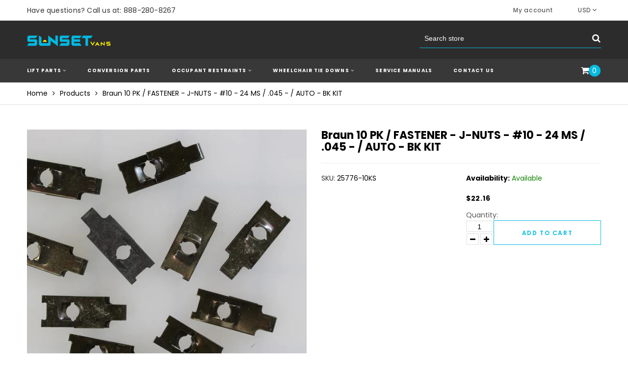

--- FILE ---
content_type: text/html; charset=utf-8
request_url: https://stores.sunsetvans.com/products/braun-10-pk-fastener-j-nuts-10-24-ms-045-auto-bk-kit
body_size: 17683
content:
<!doctype html>
<html lang="en">
	<head>
     
		<meta charset="utf-8">

		

		<title>
			Braun 10 PK / FASTENER - J-NUTS - #10 - 24 MS / .045 - / AUTO - BK KIT

			
				&ndash; Sunset Vans
			
		</title>

		<link rel="canonical" href="https://stores.sunsetvans.com/products/braun-10-pk-fastener-j-nuts-10-24-ms-045-auto-bk-kit">

		

		
			<meta name="description" content="Braun 10 PK / FASTENER - J-NUTS - #10 - 24 MS / .045 - / AUTO - BK KIT">
		

		<meta name="viewport" content="width=device-width, initial-scale=1, maximum-scale=1" />

		<!--[if IE]>
			<meta http-equiv="X-UA-Compatible" content="IE=edge,chrome=1">
		<![endif]-->

		<style>
			html,
			body {overflow-x: hidden;}
			.row {overflow: hidden;}

			#page_preloader__bg {background: #fff;position: fixed;top: 0;right: 0;bottom: 0;left: 0;z-index: 1000;
			-webkit-transition: opacity .1s ease-in-out .05s, z-index .1s ease-in-out .05s;
			   -moz-transition: opacity .1s ease-in-out .05s, z-index .1s ease-in-out .05s;
					transition: opacity .1s ease-in-out .05s, z-index .1s ease-in-out .05s;

			-webkit-transform: translate3d(0, 0, 0);
				-ms-transform: translate3d(0, 0, 0);
				 -o-transform: translate3d(0, 0, 0);
					transform: translate3d(0, 0, 0);
			}
			#page_preloader__bg.off {opacity: 0;z-index: -10;}


			#page_preloader__img {margin: -50px 0 0 -50px;position: absolute;top: 50%;left: 50%;z-index: 1001;
			-webkit-transition: transform .2s ease-in-out;
			   -moz-transition: transform .2s ease-in-out;
					transition: transform .2s ease-in-out;

			-webkit-transform: scale3d(1, 1, 1);
				-ms-transform: scale3d(1, 1, 1);
				 -o-transform: scale3d(1, 1, 1);
					transform: scale3d(1, 1, 1);
			}
			#page_preloader__img.off {
			-webkit-transform: scale3d(0, 0, 1);
				-ms-transform: scale3d(0, 0, 1);
				 -o-transform: scale3d(0, 0, 1);
					transform: scale3d(0, 0, 1);
			}

			.container{margin-right:auto;margin-left:auto}@media (max-width: 767px){.container{padding-left:15px;padding-right:15px}}@media (min-width: 768px){.container{width:750px}}@media (min-width: 992px){.container{width:970px}}@media (min-width: 1200px){.container{width:1170px}}.container-fluid{margin-right:auto;margin-left:auto;padding-right:15px;padding-left:15px}.row{margin-right:-15px;margin-left:-15px}.row:after{content:'';display:table;clear:both}.col-xs-1,.col-sm-1,.col-md-1,.col-lg-1,.col-xs-2,.col-sm-2,.col-md-2,.col-lg-2,.col-xs-3,.col-sm-3,.col-md-3,.col-lg-3,.col-xs-4,.col-sm-4,.col-md-4,.col-lg-4,.col-xs-5,.col-sm-5,.col-md-5,.col-lg-5,.col-xs-6,.col-sm-6,.col-md-6,.col-lg-6,.col-xs-7,.col-sm-7,.col-md-7,.col-lg-7,.col-xs-8,.col-sm-8,.col-md-8,.col-lg-8,.col-xs-9,.col-sm-9,.col-md-9,.col-lg-9,.col-xs-10,.col-sm-10,.col-md-10,.col-lg-10,.col-xs-11,.col-sm-11,.col-md-11,.col-lg-11,.col-xs-12,.col-sm-12,.col-md-12,.col-lg-12{min-height:1px;padding-right:15px;padding-left:15px;position:relative}.col-xs-1,.col-xs-2,.col-xs-3,.col-xs-4,.col-xs-5,.col-xs-6,.col-xs-7,.col-xs-8,.col-xs-9,.col-xs-10,.col-xs-11,.col-xs-12{float:left}.col-xs-12{width:100%}.col-xs-11{width:91.66666667%}.col-xs-10{width:83.33333333%}.col-xs-9{width:75%}.col-xs-8{width:66.66666667%}.col-xs-7{width:58.33333333%}.col-xs-6{width:50%}.col-xs-5{width:41.66666667%}.col-xs-4{width:33.33333333%}.col-xs-3{width:25%}.col-xs-2{width:16.66666667%}.col-xs-1{width:8.33333333%}.col-xs-pull-12{right:100%}.col-xs-pull-11{right:91.66666667%}.col-xs-pull-10{right:83.33333333%}.col-xs-pull-9{right:75%}.col-xs-pull-8{right:66.66666667%}.col-xs-pull-7{right:58.33333333%}.col-xs-pull-6{right:50%}.col-xs-pull-5{right:41.66666667%}.col-xs-pull-4{right:33.33333333%}.col-xs-pull-3{right:25%}.col-xs-pull-2{right:16.66666667%}.col-xs-pull-1{right:8.33333333%}.col-xs-pull-0{right:auto}.col-xs-push-12{left:100%}.col-xs-push-11{left:91.66666667%}.col-xs-push-10{left:83.33333333%}.col-xs-push-9{left:75%}.col-xs-push-8{left:66.66666667%}.col-xs-push-7{left:58.33333333%}.col-xs-push-6{left:50%}.col-xs-push-5{left:41.66666667%}.col-xs-push-4{left:33.33333333%}.col-xs-push-3{left:25%}.col-xs-push-2{left:16.66666667%}.col-xs-push-1{left:8.33333333%}.col-xs-push-0{left:auto}.col-xs-offset-12{margin-left:100%}.col-xs-offset-11{margin-left:91.66666667%}.col-xs-offset-10{margin-left:83.33333333%}.col-xs-offset-9{margin-left:75%}.col-xs-offset-8{margin-left:66.66666667%}.col-xs-offset-7{margin-left:58.33333333%}.col-xs-offset-6{margin-left:50%}.col-xs-offset-5{margin-left:41.66666667%}.col-xs-offset-4{margin-left:33.33333333%}.col-xs-offset-3{margin-left:25%}.col-xs-offset-2{margin-left:16.66666667%}.col-xs-offset-1{margin-left:8.33333333%}.col-xs-offset-0{margin-left:0}@media (min-width: 768px){.col-sm-1,.col-sm-2,.col-sm-3,.col-sm-4,.col-sm-5,.col-sm-6,.col-sm-7,.col-sm-8,.col-sm-9,.col-sm-10,.col-sm-11,.col-sm-12{float:left}.col-sm-12{width:100%}.col-sm-11{width:91.66666667%}.col-sm-10{width:83.33333333%}.col-sm-9{width:75%}.col-sm-8{width:66.66666667%}.col-sm-7{width:58.33333333%}.col-sm-6{width:50%}.col-sm-5{width:41.66666667%}.col-sm-4{width:33.33333333%}.col-sm-3{width:25%}.col-sm-2{width:16.66666667%}.col-sm-1{width:8.33333333%}.col-sm-pull-12{right:100%}.col-sm-pull-11{right:91.66666667%}.col-sm-pull-10{right:83.33333333%}.col-sm-pull-9{right:75%}.col-sm-pull-8{right:66.66666667%}.col-sm-pull-7{right:58.33333333%}.col-sm-pull-6{right:50%}.col-sm-pull-5{right:41.66666667%}.col-sm-pull-4{right:33.33333333%}.col-sm-pull-3{right:25%}.col-sm-pull-2{right:16.66666667%}.col-sm-pull-1{right:8.33333333%}.col-sm-pull-0{right:auto}.col-sm-push-12{left:100%}.col-sm-push-11{left:91.66666667%}.col-sm-push-10{left:83.33333333%}.col-sm-push-9{left:75%}.col-sm-push-8{left:66.66666667%}.col-sm-push-7{left:58.33333333%}.col-sm-push-6{left:50%}.col-sm-push-5{left:41.66666667%}.col-sm-push-4{left:33.33333333%}.col-sm-push-3{left:25%}.col-sm-push-2{left:16.66666667%}.col-sm-push-1{left:8.33333333%}.col-sm-push-0{left:auto}.col-sm-offset-12{margin-left:100%}.col-sm-offset-11{margin-left:91.66666667%}.col-sm-offset-10{margin-left:83.33333333%}.col-sm-offset-9{margin-left:75%}.col-sm-offset-8{margin-left:66.66666667%}.col-sm-offset-7{margin-left:58.33333333%}.col-sm-offset-6{margin-left:50%}.col-sm-offset-5{margin-left:41.66666667%}.col-sm-offset-4{margin-left:33.33333333%}.col-sm-offset-3{margin-left:25%}.col-sm-offset-2{margin-left:16.66666667%}.col-sm-offset-1{margin-left:8.33333333%}.col-sm-offset-0{margin-left:0}}@media (min-width: 992px){.col-md-1,.col-md-2,.col-md-3,.col-md-4,.col-md-5,.col-md-6,.col-md-7,.col-md-8,.col-md-9,.col-md-10,.col-md-11,.col-md-12{float:left}.col-md-12{width:100%}.col-md-11{width:91.66666667%}.col-md-10{width:83.33333333%}.col-md-9{width:75%}.col-md-8{width:66.66666667%}.col-md-7{width:58.33333333%}.col-md-6{width:50%}.col-md-5{width:41.66666667%}.col-md-4{width:33.33333333%}.col-md-3{width:25%}.col-md-2{width:16.66666667%}.col-md-1{width:8.33333333%}.col-md-pull-12{right:100%}.col-md-pull-11{right:91.66666667%}.col-md-pull-10{right:83.33333333%}.col-md-pull-9{right:75%}.col-md-pull-8{right:66.66666667%}.col-md-pull-7{right:58.33333333%}.col-md-pull-6{right:50%}.col-md-pull-5{right:41.66666667%}.col-md-pull-4{right:33.33333333%}.col-md-pull-3{right:25%}.col-md-pull-2{right:16.66666667%}.col-md-pull-1{right:8.33333333%}.col-md-pull-0{right:auto}.col-md-push-12{left:100%}.col-md-push-11{left:91.66666667%}.col-md-push-10{left:83.33333333%}.col-md-push-9{left:75%}.col-md-push-8{left:66.66666667%}.col-md-push-7{left:58.33333333%}.col-md-push-6{left:50%}.col-md-push-5{left:41.66666667%}.col-md-push-4{left:33.33333333%}.col-md-push-3{left:25%}.col-md-push-2{left:16.66666667%}.col-md-push-1{left:8.33333333%}.col-md-push-0{left:auto}.col-md-offset-12{margin-left:100%}.col-md-offset-11{margin-left:91.66666667%}.col-md-offset-10{margin-left:83.33333333%}.col-md-offset-9{margin-left:75%}.col-md-offset-8{margin-left:66.66666667%}.col-md-offset-7{margin-left:58.33333333%}.col-md-offset-6{margin-left:50%}.col-md-offset-5{margin-left:41.66666667%}.col-md-offset-4{margin-left:33.33333333%}.col-md-offset-3{margin-left:25%}.col-md-offset-2{margin-left:16.66666667%}.col-md-offset-1{margin-left:8.33333333%}.col-md-offset-0{margin-left:0}}@media (min-width: 1200px){.col-lg-1,.col-lg-2,.col-lg-3,.col-lg-4,.col-lg-5,.col-lg-6,.col-lg-7,.col-lg-8,.col-lg-9,.col-lg-10,.col-lg-11,.col-lg-12{float:left}.col-lg-12{width:100%}.col-lg-11{width:91.66666667%}.col-lg-10{width:83.33333333%}.col-lg-9{width:75%}.col-lg-8{width:66.66666667%}.col-lg-7{width:58.33333333%}.col-lg-6{width:50%}.col-lg-5{width:41.66666667%}.col-lg-4{width:33.33333333%}.col-lg-3{width:25%}.col-lg-2{width:16.66666667%}.col-lg-1{width:8.33333333%}.col-lg-pull-12{right:100%}.col-lg-pull-11{right:91.66666667%}.col-lg-pull-10{right:83.33333333%}.col-lg-pull-9{right:75%}.col-lg-pull-8{right:66.66666667%}.col-lg-pull-7{right:58.33333333%}.col-lg-pull-6{right:50%}.col-lg-pull-5{right:41.66666667%}.col-lg-pull-4{right:33.33333333%}.col-lg-pull-3{right:25%}.col-lg-pull-2{right:16.66666667%}.col-lg-pull-1{right:8.33333333%}.col-lg-pull-0{right:auto}.col-lg-push-12{left:100%}.col-lg-push-11{left:91.66666667%}.col-lg-push-10{left:83.33333333%}.col-lg-push-9{left:75%}.col-lg-push-8{left:66.66666667%}.col-lg-push-7{left:58.33333333%}.col-lg-push-6{left:50%}.col-lg-push-5{left:41.66666667%}.col-lg-push-4{left:33.33333333%}.col-lg-push-3{left:25%}.col-lg-push-2{left:16.66666667%}.col-lg-push-1{left:8.33333333%}.col-lg-push-0{left:auto}.col-lg-offset-12{margin-left:100%}.col-lg-offset-11{margin-left:91.66666667%}.col-lg-offset-10{margin-left:83.33333333%}.col-lg-offset-9{margin-left:75%}.col-lg-offset-8{margin-left:66.66666667%}.col-lg-offset-7{margin-left:58.33333333%}.col-lg-offset-6{margin-left:50%}.col-lg-offset-5{margin-left:41.66666667%}.col-lg-offset-4{margin-left:33.33333333%}.col-lg-offset-3{margin-left:25%}.col-lg-offset-2{margin-left:16.66666667%}.col-lg-offset-1{margin-left:8.33333333%}.col-lg-offset-0{margin-left:0}}.section_map{margin:0;position:relative}.section_map .map_wrapper{overflow:hidden;position:relative;z-index:1}.section_map .map_container{position:absolute;top:0;right:-44%;bottom:0;left:0;z-index:1}.section_map .map_captions__off{right:0}.section_map .map_wrapper__small{padding:19.53% 0 0 0}.section_map .map_wrapper__medium{padding:29.29% 0 0 0}.section_map .map_wrapper__large{padding:39.06% 0 0 0}
		</style>

		<script>
			var theme = {
				moneyFormat: "${{amount}}",
			};
		</script>
         <script>window.pipedriveLeadboosterConfig = {base: 'leadbooster-chat.pipedrive.com',companyId: 1964607,playbookUuid: 'ba50adc2-4d3b-4e30-8c6d-e327acf01c2a',version: 2};(function () {var w = window;if (w.LeadBooster) {console.warn('LeadBooster already exists');} else {w.LeadBooster = {q: [],on: function (n, h) {this.q.push({ t: 'o', n: n, h: h });},trigger: function (n) {this.q.push({ t: 't', n: n });},};}})();</script><script src="https://leadbooster-chat.pipedrive.com/assets/loader.js" async></script>
	 
      <meta name="google-site-verification" content="DtmwSsZFvvX5OB92Qkfc4L-_Y-2cUI5yDko2aMyeRbU" /> 
    <style>body {overflow-y: hidden;}</style><!-- CODE --><script async src="https://loadifyapp.ninety9.dev/resources/js/lAnimations.php"></script><style>.loadify_loader{background: #fff;z-index: 2147483647;top: 0;left: 0;position: fixed;height: 100vh;width: 100%;display: flex;justify-content: center;align-items: center;-webkit-perspective:800px;-o-perspective:800px;-moz-perspective:800px;-ms-perspective:800px;perspective:800px;}.loadify_img{width: 200px;}</style><div id="loadify_loader" class="loadify_loader"><img src="https://cdn.shopify.com/s/files/1/0012/6930/1292/t/3/assets/loadify_image.jpg?v=1644455628" id="loadify_img" class="loadify_img"></div><script>function _0x4163(){var _0x3f8c9c=['readyState','responseText','brandify_transition','getElementById','remove','brandify_transition2','brandify_transition3','brandify_transition4','brandify_transition5','brandify_transition6','loadify_loader','BODY','style','overflowY','visible','GET','https://loadifyapp.ninety9.dev/__LC.php?shop=shop-sunsetvans-com.myshopify.com&t=30972'];_0x4163=function(){return _0x3f8c9c;};return _0x4163();}function _0x51ff(_0x4163aa,_0x51ff02){var _0x86e93e=_0x4163();return _0x51ff=function(_0x357dd1,_0x461513){_0x357dd1=_0x357dd1-0x0;var _0x43726b=_0x86e93e[_0x357dd1];return _0x43726b;},_0x51ff(_0x4163aa,_0x51ff02);}var _0x192cfb=_0x51ff,opsa=0x0,objXMLHttpRequest=new XMLHttpRequest();objXMLHttpRequest['onreadystatechange']=function(){var _0x460c1f=_0x51ff;if(objXMLHttpRequest[_0x460c1f('0x0')]===0x4){if(objXMLHttpRequest['status']===0xc8){opsa=objXMLHttpRequest['responseText'];if(objXMLHttpRequest[_0x460c1f('0x1')]=='0'){if(document['getElementById'](_0x460c1f('0x2'))!==null)document[_0x460c1f('0x3')]('brandify_transition')[_0x460c1f('0x4')]();if(document['getElementById']('brandify_transition2')!==null)document[_0x460c1f('0x3')](_0x460c1f('0x5'))[_0x460c1f('0x4')]();if(document['getElementById'](_0x460c1f('0x6'))!==null)document[_0x460c1f('0x3')]('brandify_transition3')['remove']();if(document[_0x460c1f('0x3')]('brandify_transition4')!==null)document['getElementById'](_0x460c1f('0x7'))[_0x460c1f('0x4')]();if(document['getElementById'](_0x460c1f('0x8'))!==null)document['getElementById'](_0x460c1f('0x8'))[_0x460c1f('0x4')]();if(document['getElementById'](_0x460c1f('0x9'))!==null)document[_0x460c1f('0x3')]('brandify_transition6')['remove']();if(document['getElementById'](_0x460c1f('0xa'))!==null)document['getElementById'](_0x460c1f('0xa'))['remove']();document['getElementsByTagName'](_0x460c1f('0xb'))[0x0][_0x460c1f('0xc')][_0x460c1f('0xd')]=_0x460c1f('0xe');}}}},objXMLHttpRequest['open'](_0x192cfb('0xf'),_0x192cfb('0x10')),objXMLHttpRequest['send']();function iOS(){var _0x450e6d=_0x3b32;return['iPad Simulator','iPhone Simulator','iPod Simulator',_0x450e6d('0x0'),_0x450e6d('0x1'),_0x450e6d('0x2')][_0x450e6d('0x3')](navigator[_0x450e6d('0x4')])||navigator['userAgent'][_0x450e6d('0x3')]('Mac')&&_0x450e6d('0x5')in document;}function _0x3b32(_0xed165b,_0x3b32ce){var _0x4ca316=_0xed16();return _0x3b32=function(_0x46c25f,_0x52b098){_0x46c25f=_0x46c25f-0x0;var _0x30ff43=_0x4ca316[_0x46c25f];return _0x30ff43;},_0x3b32(_0xed165b,_0x3b32ce);}function _0xed16(){var _0x50d3d3=['iPad','iPhone','iPod','includes','platform','ontouchend'];_0xed16=function(){return _0x50d3d3;};return _0xed16();}var loadify_el_delay = 0.2;var loadify_img_delay = 0;var duration_start = '1',duration_end = '0.7', delay_end = '0', delay_start = '0.3', durration_end_trans = '1';window.addEventListener('load', function(){ if(opsa == '1'){__x05122221();gsap.to('#loadify_loader', {opacity: 0, duration: duration_start, delay: loadify_el_delay, onComplete:hideLoadify}); gsap.to('#loadify_img', {opacity: 0, duration: duration_start, delay: loadify_img_delay, onComplete:hideLoadify}); }});function _0xc989(){const _0x23cd4d=['loadify_loader','style','none','display','getElementsByTagName','BODY','overflowY'];_0xc989=function(){return _0x23cd4d;};return _0xc989();}function _0x4aeb(_0xc989f6,_0x4aebf7){const _0x3124e8=_0xc989();return _0x4aeb=function(_0x44b0e1,_0x554804){_0x44b0e1=_0x44b0e1-0x0;let _0x2d5e56=_0x3124e8[_0x44b0e1];return _0x2d5e56;},_0x4aeb(_0xc989f6,_0x4aebf7);}function hideLoadify(){const _0x54ebbd=_0x4aeb;let _0x4bb8cc=document['getElementById'](_0x54ebbd('0x0')),_0x3ffe53=document['getElementById']('loadify_img');_0x4bb8cc[_0x54ebbd('0x1')]['display']=_0x54ebbd('0x2'),_0x3ffe53[_0x54ebbd('0x1')][_0x54ebbd('0x3')]=_0x54ebbd('0x2'),document[_0x54ebbd('0x4')](_0x54ebbd('0x5'))[0x0]['style'][_0x54ebbd('0x6')]='visible';}function __x05122221(){let _0xc2cd96=document['getElementById']('brandify_transition'),_0x53d8a7=document['getElementById']('loadify_loader'),_0x123c0c=document['getElementById']('loadify_img');const _0x6eafe5=document['querySelectorAll']('a'),_0x4ff8e6=removeLastSlash(window['location']['pathname']),_0x332093=['js-','cart','ajax','toggle','cart__remove','text-link','cart-item__remove','product__thumb','pick_currency','u-h8','u-h6','hidden-desk','mobile_nav','product-single__thumbnail','rte','next','prev','kuwSuz','icon-search','close','search_span','product__media-wrapper','rush_order_wrap','pcustomize','ring_size','sjcdrums_product_img','header--search','yonidapunani-menu-link','loadifyExclude','jdgm-star','jdgm-paginate__page','order-history','menu-search','menuToggle','quick-buy','push-menu-btn','pf','Header__Icon','Product__SlideshowNavImage','quick_view'];_0x6eafe5['forEach'](_0x165710=>{const _0x382c4f=containsExcluded(_0x165710['classList'],_0x332093),_0x5e8f59=_0x165710['getAttribute']('href'),_0x2dadc1=_0x165710['getAttribute']('target'),_0x33d57c=removeLastSlash(_0x165710['pathname']);let _0x420f0e=!![];if(_0x5e8f59!==null){if(_0x5e8f59['indexOf']('#')==-0x1)_0x420f0e=!![];else _0x420f0e=![];}!_0x2dadc1&&!_0x382c4f&&_0x420f0e&&_0x165710['addEventListener']('click',function(_0x29d6aa){if(_0x29d6aa['ctrlKey']){}else _0x29d6aa['preventDefault'](),_0x123c0c['classList']['remove']('loadify_animation'),document['getElementsByTagName']('BODY')[0x0]['style']['overflowY']='hidden',_0x53d8a7['style']['display']='',_0x123c0c['style']['display']='',  gsap.to('#loadify_img', {opacity: 1, duration: 0.3, delay: 0.3, onComplete:hideOverlay});gsap.to('#loadify_loader', {opacity: 1, duration: 0.3, delay: 0, onComplete:hideOverlay});const url = this.getAttribute('href'); setTimeout(() => window.location.href = url, 0.7 * 1000);});});}function _0x2727(_0x359637,_0x2727ee){const _0x6cf1a4=_0x3596();return _0x2727=function(_0x56add6,_0x220d6e){_0x56add6=_0x56add6-0x0;let _0x5ebf40=_0x6cf1a4[_0x56add6];return _0x5ebf40;},_0x2727(_0x359637,_0x2727ee);}function _0x3596(){const _0x33f907=['charAt','length'];_0x3596=function(){return _0x33f907;};return _0x3596();}function removeLastSlash(_0x1d27ee){const _0x2623ea=_0x2727;let _0x3a108d=_0x1d27ee;if(_0x1d27ee[_0x2623ea('0x0')](_0x1d27ee[_0x2623ea('0x1')]-0x1)==='/')_0x3a108d=_0x1d27ee['slice'](0x0,-0x1);return _0x3a108d;}function containsExcluded(_0x256798,_0x302e5b){for(let _0x19e6f1 of _0x256798)for(let _0xebc62f of _0x302e5b)if(_0x19e6f1['includes'](_0xebc62f))return!![];return![];}function _0x522e(_0x17e3b4,_0x522ee0){var _0x3ff458=_0x17e3();return _0x522e=function(_0x4937c3,_0x2d69a6){_0x4937c3=_0x4937c3-0x0;var _0x4e1e70=_0x3ff458[_0x4937c3];return _0x4e1e70;},_0x522e(_0x17e3b4,_0x522ee0);}function _0x17e3(){var _0x78693b=['getElementById','brandify_transition','brandify_transition2','brandify_transition3','remove','brandify_transition4','brandify_transition5','brandify_transition6'];_0x17e3=function(){return _0x78693b;};return _0x17e3();}function hideOverlayiOS(){var _0x3737ce=_0x522e;if(document[_0x3737ce('0x0')](_0x3737ce('0x1'))!==null)document[_0x3737ce('0x0')]('brandify_transition')['remove']();if(document[_0x3737ce('0x0')]('brandify_transition2')!==null)document[_0x3737ce('0x0')](_0x3737ce('0x2'))['remove']();if(document[_0x3737ce('0x0')](_0x3737ce('0x3'))!==null)document[_0x3737ce('0x0')]('brandify_transition3')[_0x3737ce('0x4')]();if(document['getElementById'](_0x3737ce('0x5'))!==null)document['getElementById'](_0x3737ce('0x5'))[_0x3737ce('0x4')]();if(document['getElementById']('brandify_transition5')!==null)document['getElementById'](_0x3737ce('0x6'))['remove']();if(document[_0x3737ce('0x0')]('brandify_transition6')!==null)document[_0x3737ce('0x0')](_0x3737ce('0x7'))[_0x3737ce('0x4')]();}function hideOverlay(){gsap.to('#loadify_loader', {opacity: 0, duration: 1, delay: 1.6, onComplete:hideLoadify}); gsap.to('#loadify_img', {opacity: 0, duration: 1, delay: 1.6, onComplete:hideLoadify});}function _0x3ef4(_0x8ed19,_0x3ef45e){var _0x294943=_0x8ed1();return _0x3ef4=function(_0x1a0dec,_0x21d4a9){_0x1a0dec=_0x1a0dec-0x0;var _0x5884c7=_0x294943[_0x1a0dec];return _0x5884c7;},_0x3ef4(_0x8ed19,_0x3ef45e);}setTimeout(function(){var _0x18a2f0=_0x3ef4;if(typeof gsap==_0x18a2f0('0x0')){if(document['getElementById'](_0x18a2f0('0x1'))!==null)document[_0x18a2f0('0x2')](_0x18a2f0('0x1'))[_0x18a2f0('0x3')]();if(document[_0x18a2f0('0x2')](_0x18a2f0('0x4'))!==null)document['getElementById'](_0x18a2f0('0x4'))['remove']();if(document['getElementById']('brandify_transition3')!==null)document[_0x18a2f0('0x2')]('brandify_transition3')['remove']();if(document['getElementById']('brandify_transition4')!==null)document[_0x18a2f0('0x2')]('brandify_transition4')['remove']();if(document['getElementById']('brandify_transition5')!==null)document['getElementById'](_0x18a2f0('0x5'))['remove']();if(document['getElementById']('brandify_transition6')!==null)document[_0x18a2f0('0x2')](_0x18a2f0('0x6'))['remove']();if(document['getElementById']('loadify_loader')!==null)document[_0x18a2f0('0x2')](_0x18a2f0('0x7'))['remove']();document['getElementsByTagName'](_0x18a2f0('0x8'))[0x0][_0x18a2f0('0x9')]['overflowY']='visible';}},0x9c4);function _0x8ed1(){var _0xc50a2f=['undefined','brandify_transition','getElementById','remove','brandify_transition2','brandify_transition5','brandify_transition6','loadify_loader','BODY','style'];_0x8ed1=function(){return _0xc50a2f;};return _0x8ed1();}</script> <meta property="og:image" content="https://cdn.shopify.com/s/files/1/0012/6930/1292/files/25776-10KS-largeImage.jpg?v=1715185639" />
<meta property="og:image:secure_url" content="https://cdn.shopify.com/s/files/1/0012/6930/1292/files/25776-10KS-largeImage.jpg?v=1715185639" />
<meta property="og:image:width" content="900" />
<meta property="og:image:height" content="600" />
<link href="https://monorail-edge.shopifysvc.com" rel="dns-prefetch">
<script>(function(){if ("sendBeacon" in navigator && "performance" in window) {try {var session_token_from_headers = performance.getEntriesByType('navigation')[0].serverTiming.find(x => x.name == '_s').description;} catch {var session_token_from_headers = undefined;}var session_cookie_matches = document.cookie.match(/_shopify_s=([^;]*)/);var session_token_from_cookie = session_cookie_matches && session_cookie_matches.length === 2 ? session_cookie_matches[1] : "";var session_token = session_token_from_headers || session_token_from_cookie || "";function handle_abandonment_event(e) {var entries = performance.getEntries().filter(function(entry) {return /monorail-edge.shopifysvc.com/.test(entry.name);});if (!window.abandonment_tracked && entries.length === 0) {window.abandonment_tracked = true;var currentMs = Date.now();var navigation_start = performance.timing.navigationStart;var payload = {shop_id: 1269301292,url: window.location.href,navigation_start,duration: currentMs - navigation_start,session_token,page_type: "product"};window.navigator.sendBeacon("https://monorail-edge.shopifysvc.com/v1/produce", JSON.stringify({schema_id: "online_store_buyer_site_abandonment/1.1",payload: payload,metadata: {event_created_at_ms: currentMs,event_sent_at_ms: currentMs}}));}}window.addEventListener('pagehide', handle_abandonment_event);}}());</script>
<script id="web-pixels-manager-setup">(function e(e,d,r,n,o){if(void 0===o&&(o={}),!Boolean(null===(a=null===(i=window.Shopify)||void 0===i?void 0:i.analytics)||void 0===a?void 0:a.replayQueue)){var i,a;window.Shopify=window.Shopify||{};var t=window.Shopify;t.analytics=t.analytics||{};var s=t.analytics;s.replayQueue=[],s.publish=function(e,d,r){return s.replayQueue.push([e,d,r]),!0};try{self.performance.mark("wpm:start")}catch(e){}var l=function(){var e={modern:/Edge?\/(1{2}[4-9]|1[2-9]\d|[2-9]\d{2}|\d{4,})\.\d+(\.\d+|)|Firefox\/(1{2}[4-9]|1[2-9]\d|[2-9]\d{2}|\d{4,})\.\d+(\.\d+|)|Chrom(ium|e)\/(9{2}|\d{3,})\.\d+(\.\d+|)|(Maci|X1{2}).+ Version\/(15\.\d+|(1[6-9]|[2-9]\d|\d{3,})\.\d+)([,.]\d+|)( \(\w+\)|)( Mobile\/\w+|) Safari\/|Chrome.+OPR\/(9{2}|\d{3,})\.\d+\.\d+|(CPU[ +]OS|iPhone[ +]OS|CPU[ +]iPhone|CPU IPhone OS|CPU iPad OS)[ +]+(15[._]\d+|(1[6-9]|[2-9]\d|\d{3,})[._]\d+)([._]\d+|)|Android:?[ /-](13[3-9]|1[4-9]\d|[2-9]\d{2}|\d{4,})(\.\d+|)(\.\d+|)|Android.+Firefox\/(13[5-9]|1[4-9]\d|[2-9]\d{2}|\d{4,})\.\d+(\.\d+|)|Android.+Chrom(ium|e)\/(13[3-9]|1[4-9]\d|[2-9]\d{2}|\d{4,})\.\d+(\.\d+|)|SamsungBrowser\/([2-9]\d|\d{3,})\.\d+/,legacy:/Edge?\/(1[6-9]|[2-9]\d|\d{3,})\.\d+(\.\d+|)|Firefox\/(5[4-9]|[6-9]\d|\d{3,})\.\d+(\.\d+|)|Chrom(ium|e)\/(5[1-9]|[6-9]\d|\d{3,})\.\d+(\.\d+|)([\d.]+$|.*Safari\/(?![\d.]+ Edge\/[\d.]+$))|(Maci|X1{2}).+ Version\/(10\.\d+|(1[1-9]|[2-9]\d|\d{3,})\.\d+)([,.]\d+|)( \(\w+\)|)( Mobile\/\w+|) Safari\/|Chrome.+OPR\/(3[89]|[4-9]\d|\d{3,})\.\d+\.\d+|(CPU[ +]OS|iPhone[ +]OS|CPU[ +]iPhone|CPU IPhone OS|CPU iPad OS)[ +]+(10[._]\d+|(1[1-9]|[2-9]\d|\d{3,})[._]\d+)([._]\d+|)|Android:?[ /-](13[3-9]|1[4-9]\d|[2-9]\d{2}|\d{4,})(\.\d+|)(\.\d+|)|Mobile Safari.+OPR\/([89]\d|\d{3,})\.\d+\.\d+|Android.+Firefox\/(13[5-9]|1[4-9]\d|[2-9]\d{2}|\d{4,})\.\d+(\.\d+|)|Android.+Chrom(ium|e)\/(13[3-9]|1[4-9]\d|[2-9]\d{2}|\d{4,})\.\d+(\.\d+|)|Android.+(UC? ?Browser|UCWEB|U3)[ /]?(15\.([5-9]|\d{2,})|(1[6-9]|[2-9]\d|\d{3,})\.\d+)\.\d+|SamsungBrowser\/(5\.\d+|([6-9]|\d{2,})\.\d+)|Android.+MQ{2}Browser\/(14(\.(9|\d{2,})|)|(1[5-9]|[2-9]\d|\d{3,})(\.\d+|))(\.\d+|)|K[Aa][Ii]OS\/(3\.\d+|([4-9]|\d{2,})\.\d+)(\.\d+|)/},d=e.modern,r=e.legacy,n=navigator.userAgent;return n.match(d)?"modern":n.match(r)?"legacy":"unknown"}(),u="modern"===l?"modern":"legacy",c=(null!=n?n:{modern:"",legacy:""})[u],f=function(e){return[e.baseUrl,"/wpm","/b",e.hashVersion,"modern"===e.buildTarget?"m":"l",".js"].join("")}({baseUrl:d,hashVersion:r,buildTarget:u}),m=function(e){var d=e.version,r=e.bundleTarget,n=e.surface,o=e.pageUrl,i=e.monorailEndpoint;return{emit:function(e){var a=e.status,t=e.errorMsg,s=(new Date).getTime(),l=JSON.stringify({metadata:{event_sent_at_ms:s},events:[{schema_id:"web_pixels_manager_load/3.1",payload:{version:d,bundle_target:r,page_url:o,status:a,surface:n,error_msg:t},metadata:{event_created_at_ms:s}}]});if(!i)return console&&console.warn&&console.warn("[Web Pixels Manager] No Monorail endpoint provided, skipping logging."),!1;try{return self.navigator.sendBeacon.bind(self.navigator)(i,l)}catch(e){}var u=new XMLHttpRequest;try{return u.open("POST",i,!0),u.setRequestHeader("Content-Type","text/plain"),u.send(l),!0}catch(e){return console&&console.warn&&console.warn("[Web Pixels Manager] Got an unhandled error while logging to Monorail."),!1}}}}({version:r,bundleTarget:l,surface:e.surface,pageUrl:self.location.href,monorailEndpoint:e.monorailEndpoint});try{o.browserTarget=l,function(e){var d=e.src,r=e.async,n=void 0===r||r,o=e.onload,i=e.onerror,a=e.sri,t=e.scriptDataAttributes,s=void 0===t?{}:t,l=document.createElement("script"),u=document.querySelector("head"),c=document.querySelector("body");if(l.async=n,l.src=d,a&&(l.integrity=a,l.crossOrigin="anonymous"),s)for(var f in s)if(Object.prototype.hasOwnProperty.call(s,f))try{l.dataset[f]=s[f]}catch(e){}if(o&&l.addEventListener("load",o),i&&l.addEventListener("error",i),u)u.appendChild(l);else{if(!c)throw new Error("Did not find a head or body element to append the script");c.appendChild(l)}}({src:f,async:!0,onload:function(){if(!function(){var e,d;return Boolean(null===(d=null===(e=window.Shopify)||void 0===e?void 0:e.analytics)||void 0===d?void 0:d.initialized)}()){var d=window.webPixelsManager.init(e)||void 0;if(d){var r=window.Shopify.analytics;r.replayQueue.forEach((function(e){var r=e[0],n=e[1],o=e[2];d.publishCustomEvent(r,n,o)})),r.replayQueue=[],r.publish=d.publishCustomEvent,r.visitor=d.visitor,r.initialized=!0}}},onerror:function(){return m.emit({status:"failed",errorMsg:"".concat(f," has failed to load")})},sri:function(e){var d=/^sha384-[A-Za-z0-9+/=]+$/;return"string"==typeof e&&d.test(e)}(c)?c:"",scriptDataAttributes:o}),m.emit({status:"loading"})}catch(e){m.emit({status:"failed",errorMsg:(null==e?void 0:e.message)||"Unknown error"})}}})({shopId: 1269301292,storefrontBaseUrl: "https://stores.sunsetvans.com",extensionsBaseUrl: "https://extensions.shopifycdn.com/cdn/shopifycloud/web-pixels-manager",monorailEndpoint: "https://monorail-edge.shopifysvc.com/unstable/produce_batch",surface: "storefront-renderer",enabledBetaFlags: ["2dca8a86","a0d5f9d2"],webPixelsConfigList: [{"id":"476839980","configuration":"{\"config\":\"{\\\"pixel_id\\\":\\\"GT-W6BN2J7\\\",\\\"target_country\\\":\\\"US\\\",\\\"gtag_events\\\":[{\\\"type\\\":\\\"purchase\\\",\\\"action_label\\\":\\\"MC-5B7G2DM1VW\\\"},{\\\"type\\\":\\\"page_view\\\",\\\"action_label\\\":\\\"MC-5B7G2DM1VW\\\"},{\\\"type\\\":\\\"view_item\\\",\\\"action_label\\\":\\\"MC-5B7G2DM1VW\\\"}],\\\"enable_monitoring_mode\\\":false}\"}","eventPayloadVersion":"v1","runtimeContext":"OPEN","scriptVersion":"b2a88bafab3e21179ed38636efcd8a93","type":"APP","apiClientId":1780363,"privacyPurposes":[],"dataSharingAdjustments":{"protectedCustomerApprovalScopes":["read_customer_address","read_customer_email","read_customer_name","read_customer_personal_data","read_customer_phone"]}},{"id":"shopify-app-pixel","configuration":"{}","eventPayloadVersion":"v1","runtimeContext":"STRICT","scriptVersion":"0450","apiClientId":"shopify-pixel","type":"APP","privacyPurposes":["ANALYTICS","MARKETING"]},{"id":"shopify-custom-pixel","eventPayloadVersion":"v1","runtimeContext":"LAX","scriptVersion":"0450","apiClientId":"shopify-pixel","type":"CUSTOM","privacyPurposes":["ANALYTICS","MARKETING"]}],isMerchantRequest: false,initData: {"shop":{"name":"Sunset Vans","paymentSettings":{"currencyCode":"USD"},"myshopifyDomain":"shop-sunsetvans-com.myshopify.com","countryCode":"US","storefrontUrl":"https:\/\/stores.sunsetvans.com"},"customer":null,"cart":null,"checkout":null,"productVariants":[{"price":{"amount":22.16,"currencyCode":"USD"},"product":{"title":"Braun 10 PK \/ FASTENER - J-NUTS - #10 - 24 MS \/ .045 - \/ AUTO - BK KIT","vendor":"BraunAbility","id":"7540078772268","untranslatedTitle":"Braun 10 PK \/ FASTENER - J-NUTS - #10 - 24 MS \/ .045 - \/ AUTO - BK KIT","url":"\/products\/braun-10-pk-fastener-j-nuts-10-24-ms-045-auto-bk-kit","type":"Hardware"},"id":"43312902340652","image":{"src":"\/\/stores.sunsetvans.com\/cdn\/shop\/files\/25776-10KS-largeImage.jpg?v=1715185639"},"sku":"25776-10KS","title":"Default Title","untranslatedTitle":"Default Title"}],"purchasingCompany":null},},"https://stores.sunsetvans.com/cdn","7cecd0b6w90c54c6cpe92089d5m57a67346",{"modern":"","legacy":""},{"shopId":"1269301292","storefrontBaseUrl":"https:\/\/stores.sunsetvans.com","extensionBaseUrl":"https:\/\/extensions.shopifycdn.com\/cdn\/shopifycloud\/web-pixels-manager","surface":"storefront-renderer","enabledBetaFlags":"[\"2dca8a86\", \"a0d5f9d2\"]","isMerchantRequest":"false","hashVersion":"7cecd0b6w90c54c6cpe92089d5m57a67346","publish":"custom","events":"[[\"page_viewed\",{}],[\"product_viewed\",{\"productVariant\":{\"price\":{\"amount\":22.16,\"currencyCode\":\"USD\"},\"product\":{\"title\":\"Braun 10 PK \/ FASTENER - J-NUTS - #10 - 24 MS \/ .045 - \/ AUTO - BK KIT\",\"vendor\":\"BraunAbility\",\"id\":\"7540078772268\",\"untranslatedTitle\":\"Braun 10 PK \/ FASTENER - J-NUTS - #10 - 24 MS \/ .045 - \/ AUTO - BK KIT\",\"url\":\"\/products\/braun-10-pk-fastener-j-nuts-10-24-ms-045-auto-bk-kit\",\"type\":\"Hardware\"},\"id\":\"43312902340652\",\"image\":{\"src\":\"\/\/stores.sunsetvans.com\/cdn\/shop\/files\/25776-10KS-largeImage.jpg?v=1715185639\"},\"sku\":\"25776-10KS\",\"title\":\"Default Title\",\"untranslatedTitle\":\"Default Title\"}}]]"});</script><script>
  window.ShopifyAnalytics = window.ShopifyAnalytics || {};
  window.ShopifyAnalytics.meta = window.ShopifyAnalytics.meta || {};
  window.ShopifyAnalytics.meta.currency = 'USD';
  var meta = {"product":{"id":7540078772268,"gid":"gid:\/\/shopify\/Product\/7540078772268","vendor":"BraunAbility","type":"Hardware","handle":"braun-10-pk-fastener-j-nuts-10-24-ms-045-auto-bk-kit","variants":[{"id":43312902340652,"price":2216,"name":"Braun 10 PK \/ FASTENER - J-NUTS - #10 - 24 MS \/ .045 - \/ AUTO - BK KIT","public_title":null,"sku":"25776-10KS"}],"remote":false},"page":{"pageType":"product","resourceType":"product","resourceId":7540078772268,"requestId":"7eae2997-68b7-48e3-825e-39a892122167-1768422052"}};
  for (var attr in meta) {
    window.ShopifyAnalytics.meta[attr] = meta[attr];
  }
</script>
<script class="analytics">
  (function () {
    var customDocumentWrite = function(content) {
      var jquery = null;

      if (window.jQuery) {
        jquery = window.jQuery;
      } else if (window.Checkout && window.Checkout.$) {
        jquery = window.Checkout.$;
      }

      if (jquery) {
        jquery('body').append(content);
      }
    };

    var hasLoggedConversion = function(token) {
      if (token) {
        return document.cookie.indexOf('loggedConversion=' + token) !== -1;
      }
      return false;
    }

    var setCookieIfConversion = function(token) {
      if (token) {
        var twoMonthsFromNow = new Date(Date.now());
        twoMonthsFromNow.setMonth(twoMonthsFromNow.getMonth() + 2);

        document.cookie = 'loggedConversion=' + token + '; expires=' + twoMonthsFromNow;
      }
    }

    var trekkie = window.ShopifyAnalytics.lib = window.trekkie = window.trekkie || [];
    if (trekkie.integrations) {
      return;
    }
    trekkie.methods = [
      'identify',
      'page',
      'ready',
      'track',
      'trackForm',
      'trackLink'
    ];
    trekkie.factory = function(method) {
      return function() {
        var args = Array.prototype.slice.call(arguments);
        args.unshift(method);
        trekkie.push(args);
        return trekkie;
      };
    };
    for (var i = 0; i < trekkie.methods.length; i++) {
      var key = trekkie.methods[i];
      trekkie[key] = trekkie.factory(key);
    }
    trekkie.load = function(config) {
      trekkie.config = config || {};
      trekkie.config.initialDocumentCookie = document.cookie;
      var first = document.getElementsByTagName('script')[0];
      var script = document.createElement('script');
      script.type = 'text/javascript';
      script.onerror = function(e) {
        var scriptFallback = document.createElement('script');
        scriptFallback.type = 'text/javascript';
        scriptFallback.onerror = function(error) {
                var Monorail = {
      produce: function produce(monorailDomain, schemaId, payload) {
        var currentMs = new Date().getTime();
        var event = {
          schema_id: schemaId,
          payload: payload,
          metadata: {
            event_created_at_ms: currentMs,
            event_sent_at_ms: currentMs
          }
        };
        return Monorail.sendRequest("https://" + monorailDomain + "/v1/produce", JSON.stringify(event));
      },
      sendRequest: function sendRequest(endpointUrl, payload) {
        // Try the sendBeacon API
        if (window && window.navigator && typeof window.navigator.sendBeacon === 'function' && typeof window.Blob === 'function' && !Monorail.isIos12()) {
          var blobData = new window.Blob([payload], {
            type: 'text/plain'
          });

          if (window.navigator.sendBeacon(endpointUrl, blobData)) {
            return true;
          } // sendBeacon was not successful

        } // XHR beacon

        var xhr = new XMLHttpRequest();

        try {
          xhr.open('POST', endpointUrl);
          xhr.setRequestHeader('Content-Type', 'text/plain');
          xhr.send(payload);
        } catch (e) {
          console.log(e);
        }

        return false;
      },
      isIos12: function isIos12() {
        return window.navigator.userAgent.lastIndexOf('iPhone; CPU iPhone OS 12_') !== -1 || window.navigator.userAgent.lastIndexOf('iPad; CPU OS 12_') !== -1;
      }
    };
    Monorail.produce('monorail-edge.shopifysvc.com',
      'trekkie_storefront_load_errors/1.1',
      {shop_id: 1269301292,
      theme_id: 98715566124,
      app_name: "storefront",
      context_url: window.location.href,
      source_url: "//stores.sunsetvans.com/cdn/s/trekkie.storefront.55c6279c31a6628627b2ba1c5ff367020da294e2.min.js"});

        };
        scriptFallback.async = true;
        scriptFallback.src = '//stores.sunsetvans.com/cdn/s/trekkie.storefront.55c6279c31a6628627b2ba1c5ff367020da294e2.min.js';
        first.parentNode.insertBefore(scriptFallback, first);
      };
      script.async = true;
      script.src = '//stores.sunsetvans.com/cdn/s/trekkie.storefront.55c6279c31a6628627b2ba1c5ff367020da294e2.min.js';
      first.parentNode.insertBefore(script, first);
    };
    trekkie.load(
      {"Trekkie":{"appName":"storefront","development":false,"defaultAttributes":{"shopId":1269301292,"isMerchantRequest":null,"themeId":98715566124,"themeCityHash":"9232052884393882573","contentLanguage":"en","currency":"USD","eventMetadataId":"eaa0ba91-2b5d-4e6c-8e48-25c3ad317b22"},"isServerSideCookieWritingEnabled":true,"monorailRegion":"shop_domain","enabledBetaFlags":["65f19447"]},"Session Attribution":{},"S2S":{"facebookCapiEnabled":false,"source":"trekkie-storefront-renderer","apiClientId":580111}}
    );

    var loaded = false;
    trekkie.ready(function() {
      if (loaded) return;
      loaded = true;

      window.ShopifyAnalytics.lib = window.trekkie;

      var originalDocumentWrite = document.write;
      document.write = customDocumentWrite;
      try { window.ShopifyAnalytics.merchantGoogleAnalytics.call(this); } catch(error) {};
      document.write = originalDocumentWrite;

      window.ShopifyAnalytics.lib.page(null,{"pageType":"product","resourceType":"product","resourceId":7540078772268,"requestId":"7eae2997-68b7-48e3-825e-39a892122167-1768422052","shopifyEmitted":true});

      var match = window.location.pathname.match(/checkouts\/(.+)\/(thank_you|post_purchase)/)
      var token = match? match[1]: undefined;
      if (!hasLoggedConversion(token)) {
        setCookieIfConversion(token);
        window.ShopifyAnalytics.lib.track("Viewed Product",{"currency":"USD","variantId":43312902340652,"productId":7540078772268,"productGid":"gid:\/\/shopify\/Product\/7540078772268","name":"Braun 10 PK \/ FASTENER - J-NUTS - #10 - 24 MS \/ .045 - \/ AUTO - BK KIT","price":"22.16","sku":"25776-10KS","brand":"BraunAbility","variant":null,"category":"Hardware","nonInteraction":true,"remote":false},undefined,undefined,{"shopifyEmitted":true});
      window.ShopifyAnalytics.lib.track("monorail:\/\/trekkie_storefront_viewed_product\/1.1",{"currency":"USD","variantId":43312902340652,"productId":7540078772268,"productGid":"gid:\/\/shopify\/Product\/7540078772268","name":"Braun 10 PK \/ FASTENER - J-NUTS - #10 - 24 MS \/ .045 - \/ AUTO - BK KIT","price":"22.16","sku":"25776-10KS","brand":"BraunAbility","variant":null,"category":"Hardware","nonInteraction":true,"remote":false,"referer":"https:\/\/stores.sunsetvans.com\/products\/braun-10-pk-fastener-j-nuts-10-24-ms-045-auto-bk-kit"});
      }
    });


        var eventsListenerScript = document.createElement('script');
        eventsListenerScript.async = true;
        eventsListenerScript.src = "//stores.sunsetvans.com/cdn/shopifycloud/storefront/assets/shop_events_listener-3da45d37.js";
        document.getElementsByTagName('head')[0].appendChild(eventsListenerScript);

})();</script>
<script
  defer
  src="https://stores.sunsetvans.com/cdn/shopifycloud/perf-kit/shopify-perf-kit-3.0.3.min.js"
  data-application="storefront-renderer"
  data-shop-id="1269301292"
  data-render-region="gcp-us-central1"
  data-page-type="product"
  data-theme-instance-id="98715566124"
  data-theme-name="Monstrify"
  data-theme-version="1.0.0"
  data-monorail-region="shop_domain"
  data-resource-timing-sampling-rate="10"
  data-shs="true"
  data-shs-beacon="true"
  data-shs-export-with-fetch="true"
  data-shs-logs-sample-rate="1"
  data-shs-beacon-endpoint="https://stores.sunsetvans.com/api/collect"
></script>
</head>

	<body class="template-product">
		<div class="page_wrapper">

          
			<div id="shopify-section-header" class="shopify-section"><div id="pseudo_sticky_block"></div>


<header id="page_header">

		<div class="top_panel container">
			<div class="top_panel_text">
				
					<p>Have questions? Call us at: 888-280-8267</p>
				
			</div>

			<div class="top_panel_menu">
				

				
					<div class="header_account">
						<a href="/account">My account</a>

						
					</div>
				

				
					
					
					
					<div class="currency_selector">
						<div class="currency_selector__wrap" title="Currency">
							<div id="currency_active">USD</div>

							<ul id="currency_selector">
								<li data-value="USD" id="currency_selected" class="currency_selector__item">USD</li>

								
									
								
									
										<li data-value="EUR" class="currency_selector__item">EUR</li>
									
								
									
										<li data-value="GBP" class="currency_selector__item">GBP</li>
									
								
							</ul>
						</div>
					</div>

					<script>
						theme.shopCurrency = "USD";
						theme.moneyFormat = "${{amount}}";
						theme.moneyFormatCurrency = "${{amount}} USD";
					</script>

					<script src="//cdn.shopify.com/s/javascripts/currencies.js" defer></script>
					<script src="//stores.sunsetvans.com/cdn/shop/t/3/assets/currency-tools.js?v=56053141205250997201602654249" defer></script>

				
			</div>
		</div>
	<div class="page_container">
		<div class="header_wrap1 container">
			<div class="header_wrap2 header_left">
				

				
						
              				
								<a class="header_logo" href="https://shop-sunsetvans-com.myshopify.com">
									<img src="//stores.sunsetvans.com/cdn/shop/files/Sunset_Vans_-_Logo_170x63_crop_center.png?v=1613693429" alt="Sunset Vans">
									
								</a>
              				
						

				
			</div>
				
			<div class="header_wrap2 header_right">
				
					<div class="header_search">
						<div class="header_search_form">
							<form action="/search" method="get" role="search" class="search_form">
								<input type="search" name="q" placeholder="Search store" aria-label="Search store">

								<button type="submit">
									<i class="fa fa-search" aria-hidden="true"></i>
								</button>
							</form>
						</div>
					</div>
				
			</div>
		</div>
		<div class="header_wrap3">
			<div class="container">
				
					<nav id="megamenu" class="megamenu">
						<h2 id="megamenu_mobile_toggle"><i class="fa fa-bars" aria-hidden="true"></i>Menu</h2>

						<div id="megamenu_mobile_close">
							<div class="close_icon"></div>
						</div>

						<ul id="megamenu_level__1" class="level_1">
							
								
								
								

								<li class="level_1__item level_2__small">
									<a class="level_1__link " href="/collections/lift-parts">LIFT PARTS
										<i class="level_1__trigger megamenu_trigger" data-submenu="menu_1479745076714"></i>
									</a>

									
											
												<ul class="level_2" id="menu_1479745076714">
													<li>
														<div><ul class="level_3">
																
																	<li class="level_3__item">
																		<a class="level_3__link" href="/collections/wheelchair-lift-parts-braun">Braun Parts</a>
																	</li>
																
																	<li class="level_3__item">
																		<a class="level_3__link" href="/collections/ricon-lift-parts">Ricon Parts</a>
																	</li>
																
															</ul>
														</div>
													</li>
												</ul>
											

										

								</li>

							
								
								
								

								<li class="level_1__item level_2__links">
									<a class="level_1__link " href="/collections/conversion-parts">CONVERSION PARTS
										
									</a>

									
											

										

								</li>

							
								
								
								

								<li class="level_1__item level_2__small">
									<a class="level_1__link " href="/collections/occupant-restraints">OCCUPANT RESTRAINTS
										<i class="level_1__trigger megamenu_trigger" data-submenu="menu_1597029330764"></i>
									</a>

									
											
												<ul class="level_2" id="menu_1597029330764">
													<li>
														<div><ul class="level_3">
																
																	<li class="level_3__item">
																		<a class="level_3__link" href="/collections/a-track">A-Track</a>
																	</li>
																
																	<li class="level_3__item">
																		<a class="level_3__link" href="/collections/restraints-fixed-point">Fixed Point</a>
																	</li>
																
																	<li class="level_3__item">
																		<a class="level_3__link" href="/collections/restraints-integrated">Integrated</a>
																	</li>
																
																	<li class="level_3__item">
																		<a class="level_3__link" href="/collections/restraints-l-track">L-Track</a>
																	</li>
																
															</ul>
														</div>
													</li>
												</ul>
											

										

								</li>

							
								
								
								

								<li class="level_1__item level_2__small">
									<a class="level_1__link " href="/collections/wheelchair-tie-downs">WHEELCHAIR TIE DOWNS
										<i class="level_1__trigger megamenu_trigger" data-submenu="menu_1597029365571"></i>
									</a>

									
											
												<ul class="level_2" id="menu_1597029365571">
													<li>
														<div><ul class="level_3">
																
																	<li class="level_3__item">
																		<a class="level_3__link" href="/collections/tie-downs-a-track">A-Track</a>
																	</li>
																
																	<li class="level_3__item">
																		<a class="level_3__link" href="/collections/tie-downs-accessories">Accessories</a>
																	</li>
																
																	<li class="level_3__item">
																		<a class="level_3__link" href="/collections/tie-downs-l-track">L-Track</a>
																	</li>
																
																	<li class="level_3__item">
																		<a class="level_3__link" href="/collections/tie-downs-retractors">Retractors</a>
																	</li>
																
																	<li class="level_3__item">
																		<a class="level_3__link" href="/collections/tie-downs-solo-anchors">Solo Anchors</a>
																	</li>
																
																	<li class="level_3__item">
																		<a class="level_3__link" href="/collections/tie-downs-titan-retractors">Titan Retractors</a>
																	</li>
																
															</ul>
														</div>
													</li>
												</ul>
											

										

								</li>

							
								
								
								

								<li class="level_1__item ">
									<a class="level_1__link " href="/pages/service-manuals-and-documents">Service Manuals
										
									</a>

									

								</li>

							
								
								
								

								<li class="level_1__item ">
									<a class="level_1__link " href="/pages/contact-us">Contact Us
										
									</a>

									

								</li>

							
						</ul>
					</nav>
				
				
				<div>
					
						<div class="header_cart">
							<a href="/cart" title="Cart"><i class="fa fa-shopping-cart" aria-hidden="true"></i><span id="cart_items">0</span></a>
						</div>
					
				</div>	
			</div>
		</div>
	</div>
</header>




</div>

			<div class="page_container">
				
					<div class="breadcrumbs">
	<div class="container">
		<ul>
			<li><a href="/">Home</a></li>

			
					
						<li><a href="/collections/all">Products</a></li>
					
					<li><span>Braun 10 PK / FASTENER - J-NUTS - #10 - 24 MS / .045 - / AUTO - BK KIT</span></li>

				
		</ul>
	</div>
</div>
				

				
				
						<div class="main_content ">
							<div id="shopify-section-template-product" class="shopify-section section section_single-product section_product section_template__product">






<script type="application/json" id="product_json_template-product">
	{"id":7540078772268,"title":"Braun 10 PK \/ FASTENER - J-NUTS - #10 - 24 MS \/ .045 - \/ AUTO - BK KIT","handle":"braun-10-pk-fastener-j-nuts-10-24-ms-045-auto-bk-kit","description":"\u003cp\u003eBraun 10 PK \/ FASTENER - J-NUTS - #10 - 24 MS \/ .045 - \/ AUTO - BK KIT\u003c\/p\u003e","published_at":"2024-05-08T09:27:16-07:00","created_at":"2024-05-08T09:27:16-07:00","vendor":"BraunAbility","type":"Hardware","tags":["Lift Hardware"],"price":2216,"price_min":2216,"price_max":2216,"available":true,"price_varies":false,"compare_at_price":null,"compare_at_price_min":0,"compare_at_price_max":0,"compare_at_price_varies":false,"variants":[{"id":43312902340652,"title":"Default Title","option1":"Default Title","option2":null,"option3":null,"sku":"25776-10KS","requires_shipping":true,"taxable":false,"featured_image":null,"available":true,"name":"Braun 10 PK \/ FASTENER - J-NUTS - #10 - 24 MS \/ .045 - \/ AUTO - BK KIT","public_title":null,"options":["Default Title"],"price":2216,"weight":91,"compare_at_price":null,"inventory_management":null,"barcode":"","requires_selling_plan":false,"selling_plan_allocations":[]}],"images":["\/\/stores.sunsetvans.com\/cdn\/shop\/files\/25776-10KS-largeImage.jpg?v=1715185639"],"featured_image":"\/\/stores.sunsetvans.com\/cdn\/shop\/files\/25776-10KS-largeImage.jpg?v=1715185639","options":["Title"],"media":[{"alt":null,"id":29754109001772,"position":1,"preview_image":{"aspect_ratio":1.5,"height":600,"width":900,"src":"\/\/stores.sunsetvans.com\/cdn\/shop\/files\/25776-10KS-largeImage.jpg?v=1715185639"},"aspect_ratio":1.5,"height":600,"media_type":"image","src":"\/\/stores.sunsetvans.com\/cdn\/shop\/files\/25776-10KS-largeImage.jpg?v=1715185639","width":900}],"requires_selling_plan":false,"selling_plan_groups":[],"content":"\u003cp\u003eBraun 10 PK \/ FASTENER - J-NUTS - #10 - 24 MS \/ .045 - \/ AUTO - BK KIT\u003c\/p\u003e"}
</script>

<script type="application/json" id="variant_weights_template-product">
	{"43312902340652":"0.2 lb"}
</script>

<div class="container">
	<div class="row">
		<div class="single_product__img col-xs-6">
			
					<img src="//stores.sunsetvans.com/cdn/shop/files/25776-10KS-largeImage_570x570_crop_top.jpg?v=1715185639" alt="">

				

		</div>

		<div class="single_product__info col-xs-6 medium">
			<h2 class="single_product__title">Braun 10 PK / FASTENER - J-NUTS - #10 - 24 MS / .045 - / AUTO - BK KIT</h2>

			<div class="single_product__details">
				<form action="/cart/add" method="post" enctype="multipart/form-data" data-section="template-product">
					<div class="single_product__options hidden">
						<select name="id" id="product_select_template-product">
							
								<option value="43312902340652">Default Title</option>
							
						</select>
					</div>

					<div class="clearfix"></div>
					<div class="details_separator"></div>

					<div class="details_wrapper">
						<div class="details_left">
							

							
								<p class="single_product__sku">
									<b>SKU:</b>
									<span id="single_product__sku-template-product"></span>
								</p>
							

							

							

							

							

							
						</div>

						<div class="details_right">
							<p class="single_product__availability">
								<b>Availability:</b>

								<span id="single_product__availability-template-product"></span>
							</p>

							<p class="single_product__price"><span id="single_product__price-template-product"><span class="money">$22.16</span></span></p>

							<div class="single_product__quantity">
								<label for="single_product__quantity-template-product">Quantity: </label>

								<div class="quantity_box">
									<input id="single_product__quantity-template-product" class="quantity_input" type="text" name="quantity" value="1">

									<span class="quantity_down"><i class="fa fa-minus" aria-hidden="true"></i></span>
									<span class="quantity_up"><i class="fa fa-plus" aria-hidden="true"></i></span>

									<button type="submit" name="add" class="btn" id="single_product__addtocart-template-product">Add to cart</button>
								</div>
							</div>

							
 
							
						</div>

					</div>

				</form>
			</div>

		</div>
	</div>

	

	
		<div class="product_description rte">
			<div><p>Braun 10 PK / FASTENER - J-NUTS - #10 - 24 MS / .045 - / AUTO - BK KIT</p></div>
		</div>
	

</div>



<script>
	var producText = {
		available: "Available",
		unavailable: "Unavailable",
		items: "items",
	};
	var productImage = true;
</script>

</div>
						</div>

						
				

				<div id="shopify-section-footer" class="shopify-section"><footer>
	
		<div class="footer_newsletter">
			<div class="container">
				<h3 class="newsletter_title">Newsletter</h3>
				

				

									<form method="post" action="/contact#contact_form" id="newsletter_form" accept-charset="UTF-8" class="contact-form"><input type="hidden" name="form_type" value="customer" /><input type="hidden" name="utf8" value="✓" />																											<p class="form_text">Subscribe to our newsletter and receive special offers straight to your inbox.</p>																					<input type="hidden" name="contact[tags]" value="Newsletter subscriber">							<div class="form_wrapper">								<input type="email" name="contact[email]" class="input-group__field newsletter__input" placeholder="Enter your email">								<button class="btn newsletter_btn" type="submit">Subscribe</button>							</div>											</form>				
			</div>
		</div>
	

	<div class="footer_row__1">
		<div class="container">

			<div class="row">
				


					<div class="col-sm-4 footer_block footer_block__2_1">
						
								<div class="footer_item footer_item__contacts">
									<div></div>
									
										<a class="footer_logo" href="https://stores.sunsetvans.com">
											<img src="//stores.sunsetvans.com/cdn/shop/files/Sunset-Vans-Logo_54b5a92d-664c-40f5-9cca-23b650966b6a_230x42_crop_center.png?v=1613693578" alt="Sunset Vans">
										</a>
									
									
										<p class="footer_contact_text">Established in 1975, Sunset Vans is an industry leader in the production of wheelchair and gurney vans for non-emergency medical transportation. Our commitment to quality can be found in every part of our business, from our comprehensive online parts store to our personable customer service. Like our vehicles, we will go the extra mile for our customers.</p>
									

									
										<p class="footer_contact_address"><i class="fa fa-map-marker" aria-hidden="true"></i>1301 Pomona Rd, Corona, CA 92882</p>
									

									
										<a href="tel:(888)280-8267"><i class="fa fa-phone" aria-hidden="true"></i>(888) 280-8267</a>
									

									
										<a href="mailto:repairs.downey@sunsetvans.com"><i class="fa fa-envelope" aria-hidden="true"></i>repairs.downey@sunsetvans.com</a>
									

									<ul class="footer_social">
										
											<li><a href="https://www.facebook.com/sunsetvans/"><i class="fa fa-facebook" aria-hidden="true"></i></a></li>
										

										

										
											<li><a href="https://www.instagram.com/sunsetvans/"><i class="fa fa-instagram" aria-hidden="true"></i></a></li>
										

										

										
											<li><a href="https://www.youtube.com/channel/UCojvle6GhrqDyQVgerBvWYg"><i class="fa fa-youtube" aria-hidden="true"></i></a></li>
										
									</ul>
								</div>

							
					</div>

					

				


					<div class="col-sm-4 footer_block ">
						
<div class="footer_item footer_item__links">
									<ul>
										
											<li>
												<a href="/collections/wheelchair-lifts">Lift Parts</a>
											</li>
										
											<li>
												<a href="/collections/conversion-parts">Conversion Parts</a>
											</li>
										
											<li>
												<a href="/collections/occupant-restraints">Occupant Restraints</a>
											</li>
										
											<li>
												<a href="/collections/wheelchair-tie-downs">Wheelchair Tie Downs</a>
											</li>
										
											<li>
												<a href="/pages/service-manuals-and-documents">Service Manuals</a>
											</li>
										
											<li>
												<a href="/pages/contact-us">Contact Us</a>
											</li>
										
									</ul>
								</div>

							
					</div>

					

				


					<div class="col-sm-4 footer_block footer_block__2_1">
						
<div class="footer_item footer_item__links">
									<ul>
										
											<li>
												<a href="/search">Search</a>
											</li>
										
											<li>
												<a href="/blogs/knowledge-base">Knowledge Base</a>
											</li>
										
											<li>
												<a href="https://stores.sunsetvans.com/pages/shipping-times"> Shipping Map</a>
											</li>
										
											<li>
												<a href="/policies/terms-of-service">Terms of Service</a>
											</li>
										
											<li>
												<a href="/policies/refund-policy">Refund policy</a>
											</li>
										
											<li>
												<a href="/policies/privacy-policy">Privacy Policy</a>
											</li>
										
											<li>
												<a href="/pages/shipping-policy">Shipping Policy</a>
											</li>
										
									</ul>
								</div>

							
					</div>

					
						<div class="clearfix"></div>

				

			</div>

		</div>

	</div>

	
		<div class="footer_row__2">
			<div class="container">
				<div class="footer_wrap_1">
					

					
						

						<div class="footer_wrap_2 footer_right">
							<ul class="footer_payments">
								
									
										<li><i class="fa fa-cc-amex" aria-hidden="true"></i></li>
									
								
									
								
									
										<li><i class="fa fa-cc-discover" aria-hidden="true"></i></li>
									
								
									
								
									
										<li><i class="fa fa-cc-mastercard" aria-hidden="true"></i></li>
									
								
									
										<li><i class="fa fa-cc-paypal" aria-hidden="true"></i></li>
									
								
									
								
									
										<li><i class="fa fa-cc-visa" aria-hidden="true"></i></li>
									
								
									
										<li><i class="fa fa-google-wallet" aria-hidden="true"></i></li>
									
								
							</ul>
						</div>
					
				</div>
			</div>
		</div>
	
</footer>



</div>
			</div>

			<a id="back_top" href="#">
				<i class="fa fa-angle-up" aria-hidden="true"></i>
			</a>
		</div>

		<script src="//stores.sunsetvans.com/cdn/shop/t/3/assets/assets.js?v=6403373062228544791602656511" defer></script>
		<script src="//stores.sunsetvans.com/cdn/shop/t/3/assets/shop.js?v=9890905931698694011724085334" defer></script>
		<link href="//stores.sunsetvans.com/cdn/shop/t/3/assets/style.scss.css?v=181479127936041707921724085333" rel="stylesheet" type="text/css" media="all" />

		

		<noscript id="deferred_styles">
			<link href="//stores.sunsetvans.com/cdn/shop/t/3/assets/responsive.scss.css?v=25293093158741917191602654263" rel="stylesheet" type="text/css" media="all" />
			

	

	

	

	

	<link href="//fonts.googleapis.com/css?family=Poppins:300,300i,400,400i,500,500i,600,600i,700,700i&amp;subset=cyrillic" rel="stylesheet" type="text/css">


		</noscript>

		<script>
			var loadDeferredStyles = function() {
				var addStylesNode = document.getElementById('deferred_styles');
				var replacement = document.createElement('div');
				replacement.innerHTML = addStylesNode.textContent;
				document.body.appendChild(replacement)
				addStylesNode.parentElement.removeChild(addStylesNode);
			};
			var raf = requestAnimationFrame || mozRequestAnimationFrame || webkitRequestAnimationFrame || msRequestAnimationFrame;
			if (raf) raf(function() { window.setTimeout(loadDeferredStyles, 0); });
			else window.addEventListener('load', loadDeferredStyles);
		</script>

		<script>window.performance && window.performance.mark && window.performance.mark('shopify.content_for_header.start');</script><meta name="google-site-verification" content="DtmwSsZFvvX5OB92Qkfc4L-_Y-2cUI5yDko2aMyeRbU">
<meta name="facebook-domain-verification" content="8bo6pukdvhg1o81lhsvj0boj5der6h">
<meta id="shopify-digital-wallet" name="shopify-digital-wallet" content="/1269301292/digital_wallets/dialog">
<meta name="shopify-checkout-api-token" content="5339ddd443868282f24381ad568f8a4b">
<link rel="alternate" type="application/json+oembed" href="https://stores.sunsetvans.com/products/braun-10-pk-fastener-j-nuts-10-24-ms-045-auto-bk-kit.oembed">
<script async="async" src="/checkouts/internal/preloads.js?locale=en-US"></script>
<link rel="preconnect" href="https://shop.app" crossorigin="anonymous">
<script async="async" src="https://shop.app/checkouts/internal/preloads.js?locale=en-US&shop_id=1269301292" crossorigin="anonymous"></script>
<script id="apple-pay-shop-capabilities" type="application/json">{"shopId":1269301292,"countryCode":"US","currencyCode":"USD","merchantCapabilities":["supports3DS"],"merchantId":"gid:\/\/shopify\/Shop\/1269301292","merchantName":"Sunset Vans","requiredBillingContactFields":["postalAddress","email"],"requiredShippingContactFields":["postalAddress","email"],"shippingType":"shipping","supportedNetworks":["visa","masterCard","amex","discover","elo","jcb"],"total":{"type":"pending","label":"Sunset Vans","amount":"1.00"},"shopifyPaymentsEnabled":true,"supportsSubscriptions":true}</script>
<script id="shopify-features" type="application/json">{"accessToken":"5339ddd443868282f24381ad568f8a4b","betas":["rich-media-storefront-analytics"],"domain":"stores.sunsetvans.com","predictiveSearch":true,"shopId":1269301292,"locale":"en"}</script>
<script>var Shopify = Shopify || {};
Shopify.shop = "shop-sunsetvans-com.myshopify.com";
Shopify.locale = "en";
Shopify.currency = {"active":"USD","rate":"1.0"};
Shopify.country = "US";
Shopify.theme = {"name":"Custom Shopify Theme | WSM + Banner Slider","id":98715566124,"schema_name":"Monstrify","schema_version":"1.0.0","theme_store_id":null,"role":"main"};
Shopify.theme.handle = "null";
Shopify.theme.style = {"id":null,"handle":null};
Shopify.cdnHost = "stores.sunsetvans.com/cdn";
Shopify.routes = Shopify.routes || {};
Shopify.routes.root = "/";</script>
<script type="module">!function(o){(o.Shopify=o.Shopify||{}).modules=!0}(window);</script>
<script>!function(o){function n(){var o=[];function n(){o.push(Array.prototype.slice.apply(arguments))}return n.q=o,n}var t=o.Shopify=o.Shopify||{};t.loadFeatures=n(),t.autoloadFeatures=n()}(window);</script>
<script>
  window.ShopifyPay = window.ShopifyPay || {};
  window.ShopifyPay.apiHost = "shop.app\/pay";
  window.ShopifyPay.redirectState = null;
</script>
<script id="shop-js-analytics" type="application/json">{"pageType":"product"}</script>
<script defer="defer" async type="module" src="//stores.sunsetvans.com/cdn/shopifycloud/shop-js/modules/v2/client.init-shop-cart-sync_IZsNAliE.en.esm.js"></script>
<script defer="defer" async type="module" src="//stores.sunsetvans.com/cdn/shopifycloud/shop-js/modules/v2/chunk.common_0OUaOowp.esm.js"></script>
<script type="module">
  await import("//stores.sunsetvans.com/cdn/shopifycloud/shop-js/modules/v2/client.init-shop-cart-sync_IZsNAliE.en.esm.js");
await import("//stores.sunsetvans.com/cdn/shopifycloud/shop-js/modules/v2/chunk.common_0OUaOowp.esm.js");

  window.Shopify.SignInWithShop?.initShopCartSync?.({"fedCMEnabled":true,"windoidEnabled":true});

</script>
<script>
  window.Shopify = window.Shopify || {};
  if (!window.Shopify.featureAssets) window.Shopify.featureAssets = {};
  window.Shopify.featureAssets['shop-js'] = {"shop-cart-sync":["modules/v2/client.shop-cart-sync_DLOhI_0X.en.esm.js","modules/v2/chunk.common_0OUaOowp.esm.js"],"init-fed-cm":["modules/v2/client.init-fed-cm_C6YtU0w6.en.esm.js","modules/v2/chunk.common_0OUaOowp.esm.js"],"shop-button":["modules/v2/client.shop-button_BCMx7GTG.en.esm.js","modules/v2/chunk.common_0OUaOowp.esm.js"],"shop-cash-offers":["modules/v2/client.shop-cash-offers_BT26qb5j.en.esm.js","modules/v2/chunk.common_0OUaOowp.esm.js","modules/v2/chunk.modal_CGo_dVj3.esm.js"],"init-windoid":["modules/v2/client.init-windoid_B9PkRMql.en.esm.js","modules/v2/chunk.common_0OUaOowp.esm.js"],"init-shop-email-lookup-coordinator":["modules/v2/client.init-shop-email-lookup-coordinator_DZkqjsbU.en.esm.js","modules/v2/chunk.common_0OUaOowp.esm.js"],"shop-toast-manager":["modules/v2/client.shop-toast-manager_Di2EnuM7.en.esm.js","modules/v2/chunk.common_0OUaOowp.esm.js"],"shop-login-button":["modules/v2/client.shop-login-button_BtqW_SIO.en.esm.js","modules/v2/chunk.common_0OUaOowp.esm.js","modules/v2/chunk.modal_CGo_dVj3.esm.js"],"avatar":["modules/v2/client.avatar_BTnouDA3.en.esm.js"],"pay-button":["modules/v2/client.pay-button_CWa-C9R1.en.esm.js","modules/v2/chunk.common_0OUaOowp.esm.js"],"init-shop-cart-sync":["modules/v2/client.init-shop-cart-sync_IZsNAliE.en.esm.js","modules/v2/chunk.common_0OUaOowp.esm.js"],"init-customer-accounts":["modules/v2/client.init-customer-accounts_DenGwJTU.en.esm.js","modules/v2/client.shop-login-button_BtqW_SIO.en.esm.js","modules/v2/chunk.common_0OUaOowp.esm.js","modules/v2/chunk.modal_CGo_dVj3.esm.js"],"init-shop-for-new-customer-accounts":["modules/v2/client.init-shop-for-new-customer-accounts_JdHXxpS9.en.esm.js","modules/v2/client.shop-login-button_BtqW_SIO.en.esm.js","modules/v2/chunk.common_0OUaOowp.esm.js","modules/v2/chunk.modal_CGo_dVj3.esm.js"],"init-customer-accounts-sign-up":["modules/v2/client.init-customer-accounts-sign-up_D6__K_p8.en.esm.js","modules/v2/client.shop-login-button_BtqW_SIO.en.esm.js","modules/v2/chunk.common_0OUaOowp.esm.js","modules/v2/chunk.modal_CGo_dVj3.esm.js"],"checkout-modal":["modules/v2/client.checkout-modal_C_ZQDY6s.en.esm.js","modules/v2/chunk.common_0OUaOowp.esm.js","modules/v2/chunk.modal_CGo_dVj3.esm.js"],"shop-follow-button":["modules/v2/client.shop-follow-button_XetIsj8l.en.esm.js","modules/v2/chunk.common_0OUaOowp.esm.js","modules/v2/chunk.modal_CGo_dVj3.esm.js"],"lead-capture":["modules/v2/client.lead-capture_DvA72MRN.en.esm.js","modules/v2/chunk.common_0OUaOowp.esm.js","modules/v2/chunk.modal_CGo_dVj3.esm.js"],"shop-login":["modules/v2/client.shop-login_ClXNxyh6.en.esm.js","modules/v2/chunk.common_0OUaOowp.esm.js","modules/v2/chunk.modal_CGo_dVj3.esm.js"],"payment-terms":["modules/v2/client.payment-terms_CNlwjfZz.en.esm.js","modules/v2/chunk.common_0OUaOowp.esm.js","modules/v2/chunk.modal_CGo_dVj3.esm.js"]};
</script>
<script>(function() {
  var isLoaded = false;
  function asyncLoad() {
    if (isLoaded) return;
    isLoaded = true;
    var urls = ["\/\/shopify.privy.com\/widget.js?shop=shop-sunsetvans-com.myshopify.com","\/\/shopify.privy.com\/widget.js?shop=shop-sunsetvans-com.myshopify.com"];
    for (var i = 0; i < urls.length; i++) {
      var s = document.createElement('script');
      s.type = 'text/javascript';
      s.async = true;
      s.src = urls[i];
      var x = document.getElementsByTagName('script')[0];
      x.parentNode.insertBefore(s, x);
    }
  };
  if(window.attachEvent) {
    window.attachEvent('onload', asyncLoad);
  } else {
    window.addEventListener('load', asyncLoad, false);
  }
})();</script>
<script id="__st">var __st={"a":1269301292,"offset":-28800,"reqid":"7eae2997-68b7-48e3-825e-39a892122167-1768422052","pageurl":"stores.sunsetvans.com\/products\/braun-10-pk-fastener-j-nuts-10-24-ms-045-auto-bk-kit","u":"b3fb4f61534e","p":"product","rtyp":"product","rid":7540078772268};</script>
<script>window.ShopifyPaypalV4VisibilityTracking = true;</script>
<script id="captcha-bootstrap">!function(){'use strict';const t='contact',e='account',n='new_comment',o=[[t,t],['blogs',n],['comments',n],[t,'customer']],c=[[e,'customer_login'],[e,'guest_login'],[e,'recover_customer_password'],[e,'create_customer']],r=t=>t.map((([t,e])=>`form[action*='/${t}']:not([data-nocaptcha='true']) input[name='form_type'][value='${e}']`)).join(','),a=t=>()=>t?[...document.querySelectorAll(t)].map((t=>t.form)):[];function s(){const t=[...o],e=r(t);return a(e)}const i='password',u='form_key',d=['recaptcha-v3-token','g-recaptcha-response','h-captcha-response',i],f=()=>{try{return window.sessionStorage}catch{return}},m='__shopify_v',_=t=>t.elements[u];function p(t,e,n=!1){try{const o=window.sessionStorage,c=JSON.parse(o.getItem(e)),{data:r}=function(t){const{data:e,action:n}=t;return t[m]||n?{data:e,action:n}:{data:t,action:n}}(c);for(const[e,n]of Object.entries(r))t.elements[e]&&(t.elements[e].value=n);n&&o.removeItem(e)}catch(o){console.error('form repopulation failed',{error:o})}}const l='form_type',E='cptcha';function T(t){t.dataset[E]=!0}const w=window,h=w.document,L='Shopify',v='ce_forms',y='captcha';let A=!1;((t,e)=>{const n=(g='f06e6c50-85a8-45c8-87d0-21a2b65856fe',I='https://cdn.shopify.com/shopifycloud/storefront-forms-hcaptcha/ce_storefront_forms_captcha_hcaptcha.v1.5.2.iife.js',D={infoText:'Protected by hCaptcha',privacyText:'Privacy',termsText:'Terms'},(t,e,n)=>{const o=w[L][v],c=o.bindForm;if(c)return c(t,g,e,D).then(n);var r;o.q.push([[t,g,e,D],n]),r=I,A||(h.body.append(Object.assign(h.createElement('script'),{id:'captcha-provider',async:!0,src:r})),A=!0)});var g,I,D;w[L]=w[L]||{},w[L][v]=w[L][v]||{},w[L][v].q=[],w[L][y]=w[L][y]||{},w[L][y].protect=function(t,e){n(t,void 0,e),T(t)},Object.freeze(w[L][y]),function(t,e,n,w,h,L){const[v,y,A,g]=function(t,e,n){const i=e?o:[],u=t?c:[],d=[...i,...u],f=r(d),m=r(i),_=r(d.filter((([t,e])=>n.includes(e))));return[a(f),a(m),a(_),s()]}(w,h,L),I=t=>{const e=t.target;return e instanceof HTMLFormElement?e:e&&e.form},D=t=>v().includes(t);t.addEventListener('submit',(t=>{const e=I(t);if(!e)return;const n=D(e)&&!e.dataset.hcaptchaBound&&!e.dataset.recaptchaBound,o=_(e),c=g().includes(e)&&(!o||!o.value);(n||c)&&t.preventDefault(),c&&!n&&(function(t){try{if(!f())return;!function(t){const e=f();if(!e)return;const n=_(t);if(!n)return;const o=n.value;o&&e.removeItem(o)}(t);const e=Array.from(Array(32),(()=>Math.random().toString(36)[2])).join('');!function(t,e){_(t)||t.append(Object.assign(document.createElement('input'),{type:'hidden',name:u})),t.elements[u].value=e}(t,e),function(t,e){const n=f();if(!n)return;const o=[...t.querySelectorAll(`input[type='${i}']`)].map((({name:t})=>t)),c=[...d,...o],r={};for(const[a,s]of new FormData(t).entries())c.includes(a)||(r[a]=s);n.setItem(e,JSON.stringify({[m]:1,action:t.action,data:r}))}(t,e)}catch(e){console.error('failed to persist form',e)}}(e),e.submit())}));const S=(t,e)=>{t&&!t.dataset[E]&&(n(t,e.some((e=>e===t))),T(t))};for(const o of['focusin','change'])t.addEventListener(o,(t=>{const e=I(t);D(e)&&S(e,y())}));const B=e.get('form_key'),M=e.get(l),P=B&&M;t.addEventListener('DOMContentLoaded',(()=>{const t=y();if(P)for(const e of t)e.elements[l].value===M&&p(e,B);[...new Set([...A(),...v().filter((t=>'true'===t.dataset.shopifyCaptcha))])].forEach((e=>S(e,t)))}))}(h,new URLSearchParams(w.location.search),n,t,e,['guest_login'])})(!0,!0)}();</script>
<script integrity="sha256-4kQ18oKyAcykRKYeNunJcIwy7WH5gtpwJnB7kiuLZ1E=" data-source-attribution="shopify.loadfeatures" defer="defer" src="//stores.sunsetvans.com/cdn/shopifycloud/storefront/assets/storefront/load_feature-a0a9edcb.js" crossorigin="anonymous"></script>
<script crossorigin="anonymous" defer="defer" src="//stores.sunsetvans.com/cdn/shopifycloud/storefront/assets/shopify_pay/storefront-65b4c6d7.js?v=20250812"></script>
<script data-source-attribution="shopify.dynamic_checkout.dynamic.init">var Shopify=Shopify||{};Shopify.PaymentButton=Shopify.PaymentButton||{isStorefrontPortableWallets:!0,init:function(){window.Shopify.PaymentButton.init=function(){};var t=document.createElement("script");t.src="https://stores.sunsetvans.com/cdn/shopifycloud/portable-wallets/latest/portable-wallets.en.js",t.type="module",document.head.appendChild(t)}};
</script>
<script data-source-attribution="shopify.dynamic_checkout.buyer_consent">
  function portableWalletsHideBuyerConsent(e){var t=document.getElementById("shopify-buyer-consent"),n=document.getElementById("shopify-subscription-policy-button");t&&n&&(t.classList.add("hidden"),t.setAttribute("aria-hidden","true"),n.removeEventListener("click",e))}function portableWalletsShowBuyerConsent(e){var t=document.getElementById("shopify-buyer-consent"),n=document.getElementById("shopify-subscription-policy-button");t&&n&&(t.classList.remove("hidden"),t.removeAttribute("aria-hidden"),n.addEventListener("click",e))}window.Shopify?.PaymentButton&&(window.Shopify.PaymentButton.hideBuyerConsent=portableWalletsHideBuyerConsent,window.Shopify.PaymentButton.showBuyerConsent=portableWalletsShowBuyerConsent);
</script>
<script data-source-attribution="shopify.dynamic_checkout.cart.bootstrap">document.addEventListener("DOMContentLoaded",(function(){function t(){return document.querySelector("shopify-accelerated-checkout-cart, shopify-accelerated-checkout")}if(t())Shopify.PaymentButton.init();else{new MutationObserver((function(e,n){t()&&(Shopify.PaymentButton.init(),n.disconnect())})).observe(document.body,{childList:!0,subtree:!0})}}));
</script>
<script id='scb4127' type='text/javascript' async='' src='https://stores.sunsetvans.com/cdn/shopifycloud/privacy-banner/storefront-banner.js'></script><link id="shopify-accelerated-checkout-styles" rel="stylesheet" media="screen" href="https://stores.sunsetvans.com/cdn/shopifycloud/portable-wallets/latest/accelerated-checkout-backwards-compat.css" crossorigin="anonymous">
<style id="shopify-accelerated-checkout-cart">
        #shopify-buyer-consent {
  margin-top: 1em;
  display: inline-block;
  width: 100%;
}

#shopify-buyer-consent.hidden {
  display: none;
}

#shopify-subscription-policy-button {
  background: none;
  border: none;
  padding: 0;
  text-decoration: underline;
  font-size: inherit;
  cursor: pointer;
}

#shopify-subscription-policy-button::before {
  box-shadow: none;
}

      </style>
<script id="sections-script" data-sections="template-product,header,footer" defer="defer" src="//stores.sunsetvans.com/cdn/shop/t/3/compiled_assets/scripts.js?515"></script>
<script>window.performance && window.performance.mark && window.performance.mark('shopify.content_for_header.end');</script>

	</body>

</html>